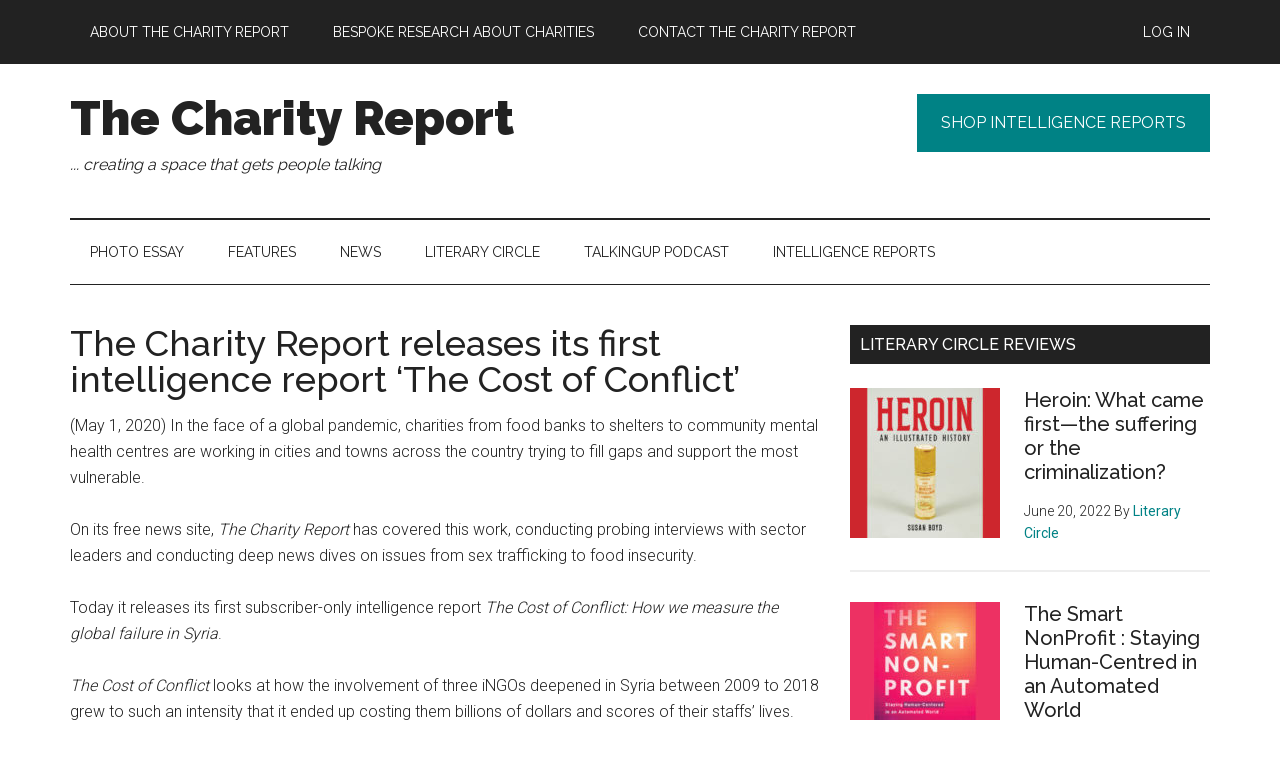

--- FILE ---
content_type: text/html; charset=UTF-8
request_url: https://www.thecharityreport.com/news/the-charity-report-releases-its-first-intelligence-report-the-cost-of-conflict/
body_size: 11662
content:
<!DOCTYPE html>
<html lang="en-CA">
<head >
<meta charset="UTF-8" />
<meta name="viewport" content="width=device-width, initial-scale=1" />
<meta name='robots' content='index, follow, max-image-preview:large, max-snippet:-1, max-video-preview:-1' />
		<style>img:is([sizes="auto" i], [sizes^="auto," i]) { contain-intrinsic-size: 3000px 1500px }</style>
		
	<!-- This site is optimized with the Yoast SEO plugin v24.5 - https://yoast.com/wordpress/plugins/seo/ -->
	<title>The Charity Report releases its first intelligence report &#039;The Cost of Conflict&#039; - The Charity Report</title>
	<meta name="description" content="In the face of a global pandemic, charities from foodbanks to shelters to community mental health centres are working in cities and towns across the country trying to fill gaps and support the most vulnerable." />
	<link rel="canonical" href="https://www.thecharityreport.com/news/the-charity-report-releases-its-first-intelligence-report-the-cost-of-conflict/" />
	<meta property="og:locale" content="en_US" />
	<meta property="og:type" content="article" />
	<meta property="og:title" content="The Charity Report releases its first intelligence report &#039;The Cost of Conflict&#039; - The Charity Report" />
	<meta property="og:description" content="In the face of a global pandemic, charities from foodbanks to shelters to community mental health centres are working in cities and towns across the country trying to fill gaps and support the most vulnerable." />
	<meta property="og:url" content="https://www.thecharityreport.com/news/the-charity-report-releases-its-first-intelligence-report-the-cost-of-conflict/" />
	<meta property="og:site_name" content="The Charity Report" />
	<meta property="article:published_time" content="2020-05-01T18:07:54+00:00" />
	<meta property="article:modified_time" content="2020-06-09T21:10:21+00:00" />
	<meta property="og:image" content="https://www.thecharityreport.com/wp-content/uploads/2020/05/Cover.jpg" />
	<meta property="og:image:width" content="802" />
	<meta property="og:image:height" content="474" />
	<meta property="og:image:type" content="image/jpeg" />
	<meta name="author" content="Gail Picco" />
	<meta name="twitter:card" content="summary_large_image" />
	<meta name="twitter:creator" content="@ReportCharity" />
	<meta name="twitter:site" content="@ReportCharity" />
	<meta name="twitter:label1" content="Written by" />
	<meta name="twitter:data1" content="Gail Picco" />
	<meta name="twitter:label2" content="Est. reading time" />
	<meta name="twitter:data2" content="2 minutes" />
	<script type="application/ld+json" class="yoast-schema-graph">{"@context":"https://schema.org","@graph":[{"@type":"Article","@id":"https://www.thecharityreport.com/news/the-charity-report-releases-its-first-intelligence-report-the-cost-of-conflict/#article","isPartOf":{"@id":"https://www.thecharityreport.com/news/the-charity-report-releases-its-first-intelligence-report-the-cost-of-conflict/"},"author":{"name":"Gail Picco","@id":"https://www.thecharityreport.com/#/schema/person/dea01c44deea2b831723892f4c750f28"},"headline":"The Charity Report releases its first intelligence report &#8216;The Cost of Conflict&#8217;","datePublished":"2020-05-01T18:07:54+00:00","dateModified":"2020-06-09T21:10:21+00:00","mainEntityOfPage":{"@id":"https://www.thecharityreport.com/news/the-charity-report-releases-its-first-intelligence-report-the-cost-of-conflict/"},"wordCount":428,"commentCount":0,"publisher":{"@id":"https://www.thecharityreport.com/#organization"},"image":{"@id":"https://www.thecharityreport.com/news/the-charity-report-releases-its-first-intelligence-report-the-cost-of-conflict/#primaryimage"},"thumbnailUrl":"https://www.thecharityreport.com/wp-content/uploads/2020/05/Cover.jpg","keywords":["Gail Picco","ICRC","International Committee of the Red Cross","Médecins Sans Frontières","MSF","The Charity Report","The Cost of Conflict","UNICEF"],"articleSection":["News"],"inLanguage":"en-CA","potentialAction":[{"@type":"CommentAction","name":"Comment","target":["https://www.thecharityreport.com/news/the-charity-report-releases-its-first-intelligence-report-the-cost-of-conflict/#respond"]}]},{"@type":"WebPage","@id":"https://www.thecharityreport.com/news/the-charity-report-releases-its-first-intelligence-report-the-cost-of-conflict/","url":"https://www.thecharityreport.com/news/the-charity-report-releases-its-first-intelligence-report-the-cost-of-conflict/","name":"The Charity Report releases its first intelligence report 'The Cost of Conflict' - The Charity Report","isPartOf":{"@id":"https://www.thecharityreport.com/#website"},"primaryImageOfPage":{"@id":"https://www.thecharityreport.com/news/the-charity-report-releases-its-first-intelligence-report-the-cost-of-conflict/#primaryimage"},"image":{"@id":"https://www.thecharityreport.com/news/the-charity-report-releases-its-first-intelligence-report-the-cost-of-conflict/#primaryimage"},"thumbnailUrl":"https://www.thecharityreport.com/wp-content/uploads/2020/05/Cover.jpg","datePublished":"2020-05-01T18:07:54+00:00","dateModified":"2020-06-09T21:10:21+00:00","description":"In the face of a global pandemic, charities from foodbanks to shelters to community mental health centres are working in cities and towns across the country trying to fill gaps and support the most vulnerable.","breadcrumb":{"@id":"https://www.thecharityreport.com/news/the-charity-report-releases-its-first-intelligence-report-the-cost-of-conflict/#breadcrumb"},"inLanguage":"en-CA","potentialAction":[{"@type":"ReadAction","target":["https://www.thecharityreport.com/news/the-charity-report-releases-its-first-intelligence-report-the-cost-of-conflict/"]}]},{"@type":"ImageObject","inLanguage":"en-CA","@id":"https://www.thecharityreport.com/news/the-charity-report-releases-its-first-intelligence-report-the-cost-of-conflict/#primaryimage","url":"https://www.thecharityreport.com/wp-content/uploads/2020/05/Cover.jpg","contentUrl":"https://www.thecharityreport.com/wp-content/uploads/2020/05/Cover.jpg","width":802,"height":474},{"@type":"BreadcrumbList","@id":"https://www.thecharityreport.com/news/the-charity-report-releases-its-first-intelligence-report-the-cost-of-conflict/#breadcrumb","itemListElement":[{"@type":"ListItem","position":1,"name":"Home","item":"https://www.thecharityreport.com/"},{"@type":"ListItem","position":2,"name":"The Charity Report releases its first intelligence report &#8216;The Cost of Conflict&#8217;"}]},{"@type":"WebSite","@id":"https://www.thecharityreport.com/#website","url":"https://www.thecharityreport.com/","name":"The Charity Report","description":"... creating a space that gets people talking","publisher":{"@id":"https://www.thecharityreport.com/#organization"},"potentialAction":[{"@type":"SearchAction","target":{"@type":"EntryPoint","urlTemplate":"https://www.thecharityreport.com/?s={search_term_string}"},"query-input":{"@type":"PropertyValueSpecification","valueRequired":true,"valueName":"search_term_string"}}],"inLanguage":"en-CA"},{"@type":"Organization","@id":"https://www.thecharityreport.com/#organization","name":"The Charity Report","url":"https://www.thecharityreport.com/","logo":{"@type":"ImageObject","inLanguage":"en-CA","@id":"https://www.thecharityreport.com/#/schema/logo/image/","url":"https://www.thecharityreport.com/wp-content/uploads/2020/03/Banner-2.jpg","contentUrl":"https://www.thecharityreport.com/wp-content/uploads/2020/03/Banner-2.jpg","width":1944,"height":404,"caption":"The Charity Report"},"image":{"@id":"https://www.thecharityreport.com/#/schema/logo/image/"},"sameAs":["https://x.com/ReportCharity","https://www.linkedin.com/company/64888295/"]},{"@type":"Person","@id":"https://www.thecharityreport.com/#/schema/person/dea01c44deea2b831723892f4c750f28","name":"Gail Picco","image":{"@type":"ImageObject","inLanguage":"en-CA","@id":"https://www.thecharityreport.com/#/schema/person/image/","url":"https://secure.gravatar.com/avatar/bbfbbd6e0d1d73f022942b807f639638?s=96&d=mm&r=g","contentUrl":"https://secure.gravatar.com/avatar/bbfbbd6e0d1d73f022942b807f639638?s=96&d=mm&r=g","caption":"Gail Picco"},"url":"https://www.thecharityreport.com/author/cspbookblog_jog0cb/"}]}</script>
	<!-- / Yoast SEO plugin. -->


<link rel='dns-prefetch' href='//static.addtoany.com' />
<link rel='dns-prefetch' href='//fonts.googleapis.com' />
<link rel="alternate" type="application/rss+xml" title="The Charity Report &raquo; Feed" href="https://www.thecharityreport.com/feed/" />
<link rel="alternate" type="application/rss+xml" title="The Charity Report &raquo; Comments Feed" href="https://www.thecharityreport.com/comments/feed/" />
<link rel="alternate" type="application/rss+xml" title="The Charity Report &raquo; The Charity Report releases its first intelligence report &#8216;The Cost of Conflict&#8217; Comments Feed" href="https://www.thecharityreport.com/news/the-charity-report-releases-its-first-intelligence-report-the-cost-of-conflict/feed/" />
<link rel='stylesheet' id='genesis-blocks-style-css-css' href='https://www.thecharityreport.com/wp-content/plugins/genesis-blocks/dist/style-blocks.build.css?ver=1764967242' media='all' />
<link rel='stylesheet' id='magazine-pro-css' href='https://www.thecharityreport.com/wp-content/themes/magazine-pro/style.css?ver=3.5.1' media='all' />
<link rel='stylesheet' id='wp-block-library-css' href='https://www.thecharityreport.com/wp-includes/css/dist/block-library/style.min.css?ver=6.5.7' media='all' />
<style id='classic-theme-styles-inline-css'>
/*! This file is auto-generated */
.wp-block-button__link{color:#fff;background-color:#32373c;border-radius:9999px;box-shadow:none;text-decoration:none;padding:calc(.667em + 2px) calc(1.333em + 2px);font-size:1.125em}.wp-block-file__button{background:#32373c;color:#fff;text-decoration:none}
</style>
<style id='global-styles-inline-css'>
body{--wp--preset--color--black: #000000;--wp--preset--color--cyan-bluish-gray: #abb8c3;--wp--preset--color--white: #ffffff;--wp--preset--color--pale-pink: #f78da7;--wp--preset--color--vivid-red: #cf2e2e;--wp--preset--color--luminous-vivid-orange: #ff6900;--wp--preset--color--luminous-vivid-amber: #fcb900;--wp--preset--color--light-green-cyan: #7bdcb5;--wp--preset--color--vivid-green-cyan: #00d084;--wp--preset--color--pale-cyan-blue: #8ed1fc;--wp--preset--color--vivid-cyan-blue: #0693e3;--wp--preset--color--vivid-purple: #9b51e0;--wp--preset--color--theme-primary: #008285;--wp--preset--color--theme-secondary: #008285;--wp--preset--gradient--vivid-cyan-blue-to-vivid-purple: linear-gradient(135deg,rgba(6,147,227,1) 0%,rgb(155,81,224) 100%);--wp--preset--gradient--light-green-cyan-to-vivid-green-cyan: linear-gradient(135deg,rgb(122,220,180) 0%,rgb(0,208,130) 100%);--wp--preset--gradient--luminous-vivid-amber-to-luminous-vivid-orange: linear-gradient(135deg,rgba(252,185,0,1) 0%,rgba(255,105,0,1) 100%);--wp--preset--gradient--luminous-vivid-orange-to-vivid-red: linear-gradient(135deg,rgba(255,105,0,1) 0%,rgb(207,46,46) 100%);--wp--preset--gradient--very-light-gray-to-cyan-bluish-gray: linear-gradient(135deg,rgb(238,238,238) 0%,rgb(169,184,195) 100%);--wp--preset--gradient--cool-to-warm-spectrum: linear-gradient(135deg,rgb(74,234,220) 0%,rgb(151,120,209) 20%,rgb(207,42,186) 40%,rgb(238,44,130) 60%,rgb(251,105,98) 80%,rgb(254,248,76) 100%);--wp--preset--gradient--blush-light-purple: linear-gradient(135deg,rgb(255,206,236) 0%,rgb(152,150,240) 100%);--wp--preset--gradient--blush-bordeaux: linear-gradient(135deg,rgb(254,205,165) 0%,rgb(254,45,45) 50%,rgb(107,0,62) 100%);--wp--preset--gradient--luminous-dusk: linear-gradient(135deg,rgb(255,203,112) 0%,rgb(199,81,192) 50%,rgb(65,88,208) 100%);--wp--preset--gradient--pale-ocean: linear-gradient(135deg,rgb(255,245,203) 0%,rgb(182,227,212) 50%,rgb(51,167,181) 100%);--wp--preset--gradient--electric-grass: linear-gradient(135deg,rgb(202,248,128) 0%,rgb(113,206,126) 100%);--wp--preset--gradient--midnight: linear-gradient(135deg,rgb(2,3,129) 0%,rgb(40,116,252) 100%);--wp--preset--font-size--small: 12px;--wp--preset--font-size--medium: 20px;--wp--preset--font-size--large: 20px;--wp--preset--font-size--x-large: 42px;--wp--preset--font-size--normal: 16px;--wp--preset--font-size--larger: 24px;--wp--preset--spacing--20: 0.44rem;--wp--preset--spacing--30: 0.67rem;--wp--preset--spacing--40: 1rem;--wp--preset--spacing--50: 1.5rem;--wp--preset--spacing--60: 2.25rem;--wp--preset--spacing--70: 3.38rem;--wp--preset--spacing--80: 5.06rem;--wp--preset--shadow--natural: 6px 6px 9px rgba(0, 0, 0, 0.2);--wp--preset--shadow--deep: 12px 12px 50px rgba(0, 0, 0, 0.4);--wp--preset--shadow--sharp: 6px 6px 0px rgba(0, 0, 0, 0.2);--wp--preset--shadow--outlined: 6px 6px 0px -3px rgba(255, 255, 255, 1), 6px 6px rgba(0, 0, 0, 1);--wp--preset--shadow--crisp: 6px 6px 0px rgba(0, 0, 0, 1);}:where(.is-layout-flex){gap: 0.5em;}:where(.is-layout-grid){gap: 0.5em;}body .is-layout-flex{display: flex;}body .is-layout-flex{flex-wrap: wrap;align-items: center;}body .is-layout-flex > *{margin: 0;}body .is-layout-grid{display: grid;}body .is-layout-grid > *{margin: 0;}:where(.wp-block-columns.is-layout-flex){gap: 2em;}:where(.wp-block-columns.is-layout-grid){gap: 2em;}:where(.wp-block-post-template.is-layout-flex){gap: 1.25em;}:where(.wp-block-post-template.is-layout-grid){gap: 1.25em;}.has-black-color{color: var(--wp--preset--color--black) !important;}.has-cyan-bluish-gray-color{color: var(--wp--preset--color--cyan-bluish-gray) !important;}.has-white-color{color: var(--wp--preset--color--white) !important;}.has-pale-pink-color{color: var(--wp--preset--color--pale-pink) !important;}.has-vivid-red-color{color: var(--wp--preset--color--vivid-red) !important;}.has-luminous-vivid-orange-color{color: var(--wp--preset--color--luminous-vivid-orange) !important;}.has-luminous-vivid-amber-color{color: var(--wp--preset--color--luminous-vivid-amber) !important;}.has-light-green-cyan-color{color: var(--wp--preset--color--light-green-cyan) !important;}.has-vivid-green-cyan-color{color: var(--wp--preset--color--vivid-green-cyan) !important;}.has-pale-cyan-blue-color{color: var(--wp--preset--color--pale-cyan-blue) !important;}.has-vivid-cyan-blue-color{color: var(--wp--preset--color--vivid-cyan-blue) !important;}.has-vivid-purple-color{color: var(--wp--preset--color--vivid-purple) !important;}.has-black-background-color{background-color: var(--wp--preset--color--black) !important;}.has-cyan-bluish-gray-background-color{background-color: var(--wp--preset--color--cyan-bluish-gray) !important;}.has-white-background-color{background-color: var(--wp--preset--color--white) !important;}.has-pale-pink-background-color{background-color: var(--wp--preset--color--pale-pink) !important;}.has-vivid-red-background-color{background-color: var(--wp--preset--color--vivid-red) !important;}.has-luminous-vivid-orange-background-color{background-color: var(--wp--preset--color--luminous-vivid-orange) !important;}.has-luminous-vivid-amber-background-color{background-color: var(--wp--preset--color--luminous-vivid-amber) !important;}.has-light-green-cyan-background-color{background-color: var(--wp--preset--color--light-green-cyan) !important;}.has-vivid-green-cyan-background-color{background-color: var(--wp--preset--color--vivid-green-cyan) !important;}.has-pale-cyan-blue-background-color{background-color: var(--wp--preset--color--pale-cyan-blue) !important;}.has-vivid-cyan-blue-background-color{background-color: var(--wp--preset--color--vivid-cyan-blue) !important;}.has-vivid-purple-background-color{background-color: var(--wp--preset--color--vivid-purple) !important;}.has-black-border-color{border-color: var(--wp--preset--color--black) !important;}.has-cyan-bluish-gray-border-color{border-color: var(--wp--preset--color--cyan-bluish-gray) !important;}.has-white-border-color{border-color: var(--wp--preset--color--white) !important;}.has-pale-pink-border-color{border-color: var(--wp--preset--color--pale-pink) !important;}.has-vivid-red-border-color{border-color: var(--wp--preset--color--vivid-red) !important;}.has-luminous-vivid-orange-border-color{border-color: var(--wp--preset--color--luminous-vivid-orange) !important;}.has-luminous-vivid-amber-border-color{border-color: var(--wp--preset--color--luminous-vivid-amber) !important;}.has-light-green-cyan-border-color{border-color: var(--wp--preset--color--light-green-cyan) !important;}.has-vivid-green-cyan-border-color{border-color: var(--wp--preset--color--vivid-green-cyan) !important;}.has-pale-cyan-blue-border-color{border-color: var(--wp--preset--color--pale-cyan-blue) !important;}.has-vivid-cyan-blue-border-color{border-color: var(--wp--preset--color--vivid-cyan-blue) !important;}.has-vivid-purple-border-color{border-color: var(--wp--preset--color--vivid-purple) !important;}.has-vivid-cyan-blue-to-vivid-purple-gradient-background{background: var(--wp--preset--gradient--vivid-cyan-blue-to-vivid-purple) !important;}.has-light-green-cyan-to-vivid-green-cyan-gradient-background{background: var(--wp--preset--gradient--light-green-cyan-to-vivid-green-cyan) !important;}.has-luminous-vivid-amber-to-luminous-vivid-orange-gradient-background{background: var(--wp--preset--gradient--luminous-vivid-amber-to-luminous-vivid-orange) !important;}.has-luminous-vivid-orange-to-vivid-red-gradient-background{background: var(--wp--preset--gradient--luminous-vivid-orange-to-vivid-red) !important;}.has-very-light-gray-to-cyan-bluish-gray-gradient-background{background: var(--wp--preset--gradient--very-light-gray-to-cyan-bluish-gray) !important;}.has-cool-to-warm-spectrum-gradient-background{background: var(--wp--preset--gradient--cool-to-warm-spectrum) !important;}.has-blush-light-purple-gradient-background{background: var(--wp--preset--gradient--blush-light-purple) !important;}.has-blush-bordeaux-gradient-background{background: var(--wp--preset--gradient--blush-bordeaux) !important;}.has-luminous-dusk-gradient-background{background: var(--wp--preset--gradient--luminous-dusk) !important;}.has-pale-ocean-gradient-background{background: var(--wp--preset--gradient--pale-ocean) !important;}.has-electric-grass-gradient-background{background: var(--wp--preset--gradient--electric-grass) !important;}.has-midnight-gradient-background{background: var(--wp--preset--gradient--midnight) !important;}.has-small-font-size{font-size: var(--wp--preset--font-size--small) !important;}.has-medium-font-size{font-size: var(--wp--preset--font-size--medium) !important;}.has-large-font-size{font-size: var(--wp--preset--font-size--large) !important;}.has-x-large-font-size{font-size: var(--wp--preset--font-size--x-large) !important;}
.wp-block-navigation a:where(:not(.wp-element-button)){color: inherit;}
:where(.wp-block-post-template.is-layout-flex){gap: 1.25em;}:where(.wp-block-post-template.is-layout-grid){gap: 1.25em;}
:where(.wp-block-columns.is-layout-flex){gap: 2em;}:where(.wp-block-columns.is-layout-grid){gap: 2em;}
.wp-block-pullquote{font-size: 1.5em;line-height: 1.6;}
</style>
<link rel='stylesheet' id='widgetopts-styles-css' href='https://www.thecharityreport.com/wp-content/plugins/widget-options/assets/css/widget-options.css?ver=4.1.3' media='all' />
<link rel='stylesheet' id='hide-admin-bar-based-on-user-roles-css' href='https://www.thecharityreport.com/wp-content/plugins/hide-admin-bar-based-on-user-roles/public/css/hide-admin-bar-based-on-user-roles-public.css?ver=7.0.2' media='all' />
<link rel='stylesheet' id='dashicons-css' href='https://www.thecharityreport.com/wp-includes/css/dashicons.min.css?ver=6.5.7' media='all' />
<link rel='stylesheet' id='magazine-pro-fonts-css' href='https://fonts.googleapis.com/css?family=Roboto%3A300%2C400%7CRaleway%3A400%2C500%2C900&#038;ver=3.5.1' media='all' />
<link rel='stylesheet' id='magazine-pro-gutenberg-css' href='https://www.thecharityreport.com/wp-content/themes/magazine-pro/lib/gutenberg/front-end.css?ver=3.5.1' media='all' />
<style id='magazine-pro-gutenberg-inline-css'>
.ab-block-post-grid .ab-block-post-grid-more-link:hover,
.ab-block-post-grid header .ab-block-post-grid-title a:hover {
	color: #008285;
}

.button-more-link.ab-block-post-grid .ab-block-post-grid-more-link:hover,
.ab-block-post-grid .is-grid .ab-block-post-grid-image a .ab-block-post-grid-date,
.site-container .wp-block-button .wp-block-button__link {
	background-color: #008285;
	color: #ffffff;
}

.button-more-link.ab-block-post-grid .ab-block-post-grid-more-link:hover,
.wp-block-button .wp-block-button__link:not(.has-background),
.wp-block-button .wp-block-button__link:not(.has-background):focus,
.wp-block-button .wp-block-button__link:not(.has-background):hover {
	color: #ffffff;
}

.site-container .wp-block-button.is-style-outline .wp-block-button__link {
	color: #008285;
}

.site-container .wp-block-button.is-style-outline .wp-block-button__link:focus,
.site-container .wp-block-button.is-style-outline .wp-block-button__link:hover {
	color: #23a5a8;
}

.site-container .wp-block-pullquote.is-style-solid-color {
	background-color: #008285;
}		.site-container .has-small-font-size {
			font-size: 12px;
		}		.site-container .has-normal-font-size {
			font-size: 16px;
		}		.site-container .has-large-font-size {
			font-size: 20px;
		}		.site-container .has-larger-font-size {
			font-size: 24px;
		}		.site-container .has-theme-primary-color,
		.site-container .wp-block-button .wp-block-button__link.has-theme-primary-color,
		.site-container .wp-block-button.is-style-outline .wp-block-button__link.has-theme-primary-color {
			color: #008285;
		}
		.site-container .has-theme-primary-background-color,
		.site-container .wp-block-button .wp-block-button__link.has-theme-primary-background-color,
		.site-container .wp-block-pullquote.is-style-solid-color.has-theme-primary-background-color {
			background-color: #008285;
		}		.site-container .has-theme-secondary-color,
		.site-container .wp-block-button .wp-block-button__link.has-theme-secondary-color,
		.site-container .wp-block-button.is-style-outline .wp-block-button__link.has-theme-secondary-color {
			color: #008285;
		}
		.site-container .has-theme-secondary-background-color,
		.site-container .wp-block-button .wp-block-button__link.has-theme-secondary-background-color,
		.site-container .wp-block-pullquote.is-style-solid-color.has-theme-secondary-background-color {
			background-color: #008285;
		}
</style>
<link rel='stylesheet' id='simple-social-icons-font-css' href='https://www.thecharityreport.com/wp-content/plugins/simple-social-icons/css/style.css?ver=4.0.0' media='all' />
<link rel='stylesheet' id='slb_core-css' href='https://www.thecharityreport.com/wp-content/plugins/simple-lightbox/client/css/app.css?ver=2.9.4' media='all' />
<link rel='stylesheet' id='addtoany-css' href='https://www.thecharityreport.com/wp-content/plugins/add-to-any/addtoany.min.css?ver=1.16' media='all' />
<script id="addtoany-core-js-before">
window.a2a_config=window.a2a_config||{};a2a_config.callbacks=[];a2a_config.overlays=[];a2a_config.templates={};a2a_localize = {
	Share: "Share",
	Save: "Save",
	Subscribe: "Subscribe",
	Email: "Email",
	Bookmark: "Bookmark",
	ShowAll: "Show All",
	ShowLess: "Show less",
	FindServices: "Find service(s)",
	FindAnyServiceToAddTo: "Instantly find any service to add to",
	PoweredBy: "Powered by",
	ShareViaEmail: "Share via email",
	SubscribeViaEmail: "Subscribe via email",
	BookmarkInYourBrowser: "Bookmark in your browser",
	BookmarkInstructions: "Press Ctrl+D or \u2318+D to bookmark this page",
	AddToYourFavorites: "Add to your favourites",
	SendFromWebOrProgram: "Send from any email address or email program",
	EmailProgram: "Email program",
	More: "More&#8230;",
	ThanksForSharing: "Thanks for sharing!",
	ThanksForFollowing: "Thanks for following!"
};
</script>
<script defer src="https://static.addtoany.com/menu/page.js" id="addtoany-core-js"></script>
<script src="https://www.thecharityreport.com/wp-includes/js/jquery/jquery.min.js?ver=3.7.1" id="jquery-core-js"></script>
<script src="https://www.thecharityreport.com/wp-includes/js/jquery/jquery-migrate.min.js?ver=3.4.1" id="jquery-migrate-js"></script>
<script defer src="https://www.thecharityreport.com/wp-content/plugins/add-to-any/addtoany.min.js?ver=1.1" id="addtoany-jquery-js"></script>
<script src="https://www.thecharityreport.com/wp-content/plugins/hide-admin-bar-based-on-user-roles/public/js/hide-admin-bar-based-on-user-roles-public.js?ver=7.0.2" id="hide-admin-bar-based-on-user-roles-js"></script>
<link rel="https://api.w.org/" href="https://www.thecharityreport.com/wp-json/" /><link rel="alternate" type="application/json" href="https://www.thecharityreport.com/wp-json/wp/v2/posts/2704" /><link rel="alternate" type="application/json+oembed" href="https://www.thecharityreport.com/wp-json/oembed/1.0/embed?url=https%3A%2F%2Fwww.thecharityreport.com%2Fnews%2Fthe-charity-report-releases-its-first-intelligence-report-the-cost-of-conflict%2F" />
<link rel="alternate" type="text/xml+oembed" href="https://www.thecharityreport.com/wp-json/oembed/1.0/embed?url=https%3A%2F%2Fwww.thecharityreport.com%2Fnews%2Fthe-charity-report-releases-its-first-intelligence-report-the-cost-of-conflict%2F&#038;format=xml" />
<script async src="https://www.googletagmanager.com/gtag/js?id=UA-161162505-1" type="text/javascript"></script><script type="text/javascript">window.dataLayer = window.dataLayer || [];function gtag(){dataLayer.push(arguments);}gtag('js', new Date());gtag('config', 'UA-161162505-1');
<!-- Global site tag (gtag.js) - Google Analytics -->


  window.dataLayer = window.dataLayer || [];
  function gtag(){dataLayer.push(arguments);}
  gtag('js', new Date());

  gtag('config', 'UA-161162505-1');


</script><link rel="icon" href="https://www.thecharityreport.com/wp-content/themes/magazine-pro/images/favicon.ico" />
		<style id="wp-custom-css">
			.admin-bar .nav-primary {
	top: 0;	
}

.nav-primary {
	position: relative;
}

.primary-nav .site-header {
	padding-top: 0;
}

.title-area {
	padding-top: 0;
}

.site-description, .wp-custom-logo .site-title {
	clip: auto;
	height: auto;
	font-family: Raleway, sans-serif;
	font-style: italic;
	margin-bottom: 10px;
	margin-top: 10px;
	position: relative !important;
	width: 100%;
	
}

@media only screen and (max-width: 1180px) {

	.title-area {
		max-width: 570px !important;
	}

.site-header .widget-area, .wp-custom-logo .header-widget-area {
				max-width: none !important;
		}
}

@media only screen and (max-width: 1023px) {

	.title-area {
		max-width: none !important;
		padding-bottom: 0;
		text-align: center;
		width: 100%;
	}
	
	.site-header .widget-area, .wp-custom-logo .header-widget-area {
			font-size: 14px;
			max-width: none !important;
			text-align: center;
			width: 100%;
	}
	.site-header .widget-area .button, .wp-custom-logo .header-widget-area .button {
		padding: 8px 12px;
	}
	
	.genesis-nav-menu > .right {
		display: inline-block;
		float: none;
	}
}
	
.site-header .button {
	background-color: #008285;
}

.site-header .button:hover,
.site-header .button:focus {
	background-color: #222;
}

.cta-widget {
	background-color: #eee;
}

.cta-widget .textwidget {
	line-height: 1.4;
	padding-bottom: 20px;
	padding-left: 20px;
	padding-right: 20px;
}

.cta-widget .textwidget a {
	background-color: #008285;
	display: inline-block;
	color: #fff;
	font-family: Raleway, sans-serif;
	padding: 18px 24px;	
	text-transform: uppercase;
}

.cta-widget .textwidget a:hover,
.cta-widget .textwidget a:focus {
	background-color: #222;
}

.d-none {
	display: none !important;
}		</style>
		</head>
<body class="post-template-default single single-post postid-2704 single-format-standard wp-embed-responsive content-sidebar genesis-breadcrumbs-hidden genesis-singular-image-hidden genesis-footer-widgets-visible primary-nav"><div class="site-container"><ul class="genesis-skip-link"><li><a href="#genesis-content" class="screen-reader-shortcut"> Skip to main content</a></li><li><a href="#genesis-nav-secondary" class="screen-reader-shortcut"> Skip to secondary menu</a></li><li><a href="#genesis-sidebar-primary" class="screen-reader-shortcut"> Skip to primary sidebar</a></li><li><a href="#genesis-footer-widgets" class="screen-reader-shortcut"> Skip to footer</a></li></ul><nav class="nav-primary" aria-label="Main" id="genesis-nav-primary"><div class="wrap"><ul id="menu-page-menu" class="menu genesis-nav-menu menu-primary js-superfish"><li id="menu-item-38" class="menu-item menu-item-type-post_type menu-item-object-page menu-item-has-children menu-item-38"><a href="https://www.thecharityreport.com/the-charity-report/"><span >About The Charity Report</span></a>
<ul class="sub-menu">
	<li id="menu-item-1436" class="menu-item menu-item-type-post_type menu-item-object-page menu-item-1436"><a href="https://www.thecharityreport.com/the-charity-report/charity-report-editorial/"><span >Editorial</span></a></li>
	<li id="menu-item-1435" class="menu-item menu-item-type-post_type menu-item-object-page menu-item-1435"><a href="https://www.thecharityreport.com/the-charity-report/the-charity-report-2/"><span >The Charity Report: Frequently Asked Questions</span></a></li>
</ul>
</li>
<li id="menu-item-1434" class="menu-item menu-item-type-post_type menu-item-object-page menu-item-1434"><a href="https://www.thecharityreport.com/research-about-charities/"><span >Bespoke Research About Charities</span></a></li>
<li id="menu-item-1433" class="menu-item menu-item-type-post_type menu-item-object-page menu-item-1433"><a href="https://www.thecharityreport.com/contact-the-charity-report/"><span >Contact The Charity Report</span></a></li>
<li id="menu-item-94" class="right menu-item menu-item-type-custom menu-item-object-custom menu-item-94"><a href="https://www.thecharityreport.com/wp-login.php"><span >Log In</span></a></li>
</ul></div></nav><header class="site-header"><div class="wrap"><div class="title-area"><p class="site-title"><a href="https://www.thecharityreport.com/">The Charity Report</a></p><p class="site-description">... creating a space that gets people talking</p></div><div class="widget-area header-widget-area"><section id="custom_html-1" class="widget_text widget widget_custom_html"><div class="widget_text widget-wrap"><div class="textwidget custom-html-widget"><a href="/shop/" class="button">Shop Intelligence Reports</a></div></div></section>
</div></div></header><nav class="nav-secondary" aria-label="Secondary" id="genesis-nav-secondary"><div class="wrap"><ul id="menu-category-menu" class="menu genesis-nav-menu menu-secondary js-superfish"><li id="menu-item-63" class="menu-item menu-item-type-taxonomy menu-item-object-category menu-item-63"><a href="https://www.thecharityreport.com/category/photo-essay/"><span >Photo Essay</span></a></li>
<li id="menu-item-1490" class="menu-item menu-item-type-taxonomy menu-item-object-category menu-item-1490"><a href="https://www.thecharityreport.com/category/features/"><span >Features</span></a></li>
<li id="menu-item-1489" class="menu-item menu-item-type-taxonomy menu-item-object-category current-post-ancestor current-menu-parent current-post-parent menu-item-1489"><a href="https://www.thecharityreport.com/category/news/"><span >News</span></a></li>
<li id="menu-item-62" class="menu-item menu-item-type-taxonomy menu-item-object-category menu-item-has-children menu-item-62"><a href="https://www.thecharityreport.com/category/literary-circle/"><span >Literary Circle</span></a>
<ul class="sub-menu">
	<li id="menu-item-1437" class="menu-item menu-item-type-post_type menu-item-object-page menu-item-1437"><a href="https://www.thecharityreport.com/literary-hub/literary-circle/"><span >Literary Circle Review Panel</span></a></li>
</ul>
</li>
<li id="menu-item-6285" class="menu-item menu-item-type-taxonomy menu-item-object-category menu-item-6285"><a href="https://www.thecharityreport.com/category/talking-up/"><span >TalkingUP Podcast</span></a></li>
<li id="menu-item-8197" class="menu-item menu-item-type-post_type menu-item-object-page menu-item-8197"><a href="https://www.thecharityreport.com/intelligence-reports/"><span >Intelligence Reports</span></a></li>
</ul></div></nav><div class="site-inner"><div class="content-sidebar-wrap"><main class="content" id="genesis-content"><article class="post-2704 post type-post status-publish format-standard has-post-thumbnail category-news tag-gail-picco tag-icrc tag-international-committee-of-the-red-cross tag-medecins-sans-frontieres tag-msf tag-the-charity-report tag-the-cost-of-conflict tag-unicef entry" aria-label="The Charity Report releases its first intelligence report &#8216;The Cost of Conflict&#8217;"><header class="entry-header"><h1 class="entry-title">The Charity Report releases its first intelligence report &#8216;The Cost of Conflict&#8217;</h1>
</header><div class="entry-content">
<p>(May 1, 2020) In the face of a global pandemic, charities from food banks to shelters to community mental health centres are working in cities and towns across the country trying to fill gaps and support the most vulnerable.  </p>



<p>On its free news site,&nbsp;<em>The Charity Report</em>&nbsp;has covered this work, conducting probing interviews with sector leaders and conducting deep news dives on issues from sex trafficking to food insecurity.&nbsp;</p>



<p>Today it releases its first subscriber-only intelligence report&nbsp;<em>The Cost of Conflict: How we measure the global failure in Syria</em>.&nbsp;</p>



<p><em>The Cost of Conflict</em>&nbsp;looks at how the involvement of three iNGOs deepened in Syria between 2009 to 2018 grew to such an intensity that it ended up costing them billions of dollars and scores of their staffs’ lives.&nbsp;</p>



<p>“In 2009, prior to the Arab Spring,&nbsp;Médecins&nbsp;Sans Frontières (MSF) had two staff people in Syria. The International Committee of the Red Cross (ICRC) had 13 staff there,” said Gail Picco, editor in chief of The Charity Report.&nbsp;&nbsp;“By 2018, MSF had 1,081 staff, ICRC had 619 and UNICEF had many hundreds more staff in Syria. And the country was in ruins.”&nbsp;</p>



<p>The report&nbsp;is a story of war from the perspective of the people who are called upon to mitigate its humanitarian disaster. It is both a tale of leadership and perseverance, but also a story of the impossible ‘clean-up’ duties often delegated to charities.</p>



<p>While the Syrian civil war still rages, and using information published in their own annual reports, the intelligence report uses data from three humanitarian organizations to describe their involvement and perspective. Context is provided by contemporaneous news coverage and reference material listed in the end notes.</p>



<p>None of these organizations knew at the outset they would be involved in this conflict zone for almost a decade. The report reviews the trajectory of their involvement, the existing plateau, what it’s cost them so far and consider how the size of the ongoing catastrophic events in Syria influences their ability to achieve progress elsewhere.</p>



<p>“Perhaps knowledge of that evolution, their unique perspective and, the public and private cost can help us all make better decisions going forward, whether you are in a war zone or not,” says Picco. “There is no other news source offering this kind of intelligence about the charity sector anywhere in the world for any price.”&nbsp;</p>



<p>To become a subscriber of The Charity Report,&nbsp;<a href="https://www.thecharityreport.com/subscribe/">visit the site here</a>.&nbsp;</p>
<div class="addtoany_share_save_container addtoany_content addtoany_content_bottom"><div class="a2a_kit a2a_kit_size_32 addtoany_list" data-a2a-url="https://www.thecharityreport.com/news/the-charity-report-releases-its-first-intelligence-report-the-cost-of-conflict/" data-a2a-title="The Charity Report releases its first intelligence report ‘The Cost of Conflict’"><a class="a2a_button_facebook" href="https://www.addtoany.com/add_to/facebook?linkurl=https%3A%2F%2Fwww.thecharityreport.com%2Fnews%2Fthe-charity-report-releases-its-first-intelligence-report-the-cost-of-conflict%2F&amp;linkname=The%20Charity%20Report%20releases%20its%20first%20intelligence%20report%20%E2%80%98The%20Cost%20of%20Conflict%E2%80%99" title="Facebook" rel="nofollow noopener" target="_blank"></a><a class="a2a_button_twitter" href="https://www.addtoany.com/add_to/twitter?linkurl=https%3A%2F%2Fwww.thecharityreport.com%2Fnews%2Fthe-charity-report-releases-its-first-intelligence-report-the-cost-of-conflict%2F&amp;linkname=The%20Charity%20Report%20releases%20its%20first%20intelligence%20report%20%E2%80%98The%20Cost%20of%20Conflict%E2%80%99" title="Twitter" rel="nofollow noopener" target="_blank"></a><a class="a2a_button_email" href="https://www.addtoany.com/add_to/email?linkurl=https%3A%2F%2Fwww.thecharityreport.com%2Fnews%2Fthe-charity-report-releases-its-first-intelligence-report-the-cost-of-conflict%2F&amp;linkname=The%20Charity%20Report%20releases%20its%20first%20intelligence%20report%20%E2%80%98The%20Cost%20of%20Conflict%E2%80%99" title="Email" rel="nofollow noopener" target="_blank"></a><a class="a2a_dd addtoany_share_save addtoany_share" href="https://www.addtoany.com/share"></a></div></div></div><footer class="entry-footer"><p class="entry-meta"><span class="entry-categories">Filed Under: <a href="https://www.thecharityreport.com/category/news/" rel="category tag">News</a></span> <span class="entry-tags">Tagged With: <a href="https://www.thecharityreport.com/tag/gail-picco/" rel="tag">Gail Picco</a>, <a href="https://www.thecharityreport.com/tag/icrc/" rel="tag">ICRC</a>, <a href="https://www.thecharityreport.com/tag/international-committee-of-the-red-cross/" rel="tag">International Committee of the Red Cross</a>, <a href="https://www.thecharityreport.com/tag/medecins-sans-frontieres/" rel="tag">Médecins Sans Frontières</a>, <a href="https://www.thecharityreport.com/tag/msf/" rel="tag">MSF</a>, <a href="https://www.thecharityreport.com/tag/the-charity-report/" rel="tag">The Charity Report</a>, <a href="https://www.thecharityreport.com/tag/the-cost-of-conflict/" rel="tag">The Cost of Conflict</a>, <a href="https://www.thecharityreport.com/tag/unicef/" rel="tag">UNICEF</a></span></p></footer></article><h2 class="screen-reader-text">Reader Interactions</h2>	<div id="respond" class="comment-respond">
		<h3 id="reply-title" class="comment-reply-title">Leave a Reply</h3><p class="must-log-in">You must be <a href="https://www.thecharityreport.com/wp-login.php?redirect_to=https%3A%2F%2Fwww.thecharityreport.com%2Fnews%2Fthe-charity-report-releases-its-first-intelligence-report-the-cost-of-conflict%2F">logged in</a> to post a comment.</p>	</div><!-- #respond -->
	</main><aside class="sidebar sidebar-primary widget-area" role="complementary" aria-label="Primary Sidebar" id="genesis-sidebar-primary"><h2 class="genesis-sidebar-title screen-reader-text">Primary Sidebar</h2><section id="featured-post-1" class="widget featured-content featuredpost"><div class="widget-wrap"><h3 class="widgettitle widget-title">Literary Circle Reviews</h3>
<article class="post-8012 post type-post status-publish format-standard has-post-thumbnail category-literary-circle entry" aria-label="￼Heroin: What came first—the suffering or the criminalization?"><a href="https://www.thecharityreport.com/literary-circle/%ef%bf%bcheroin-what-came-first-the-suffering-or-the-criminalization/" class="alignleft" aria-hidden="true" tabindex="-1"><img width="150" height="150" src="https://www.thecharityreport.com/wp-content/uploads/2022/06/Heroin-Cover-Feature-150x150.jpg" class="entry-image attachment-post wp-image-8014" alt="" decoding="async" loading="lazy" srcset="https://www.thecharityreport.com/wp-content/uploads/2022/06/Heroin-Cover-Feature-150x150.jpg 150w, https://www.thecharityreport.com/wp-content/uploads/2022/06/Heroin-Cover-Feature-100x100.jpg 100w, https://www.thecharityreport.com/wp-content/uploads/2022/06/Heroin-Cover-Feature-75x75.jpg 75w, https://www.thecharityreport.com/wp-content/uploads/2022/06/Heroin-Cover-Feature-600x600.jpg 600w" sizes="(max-width: 150px) 100vw, 150px" /></a><header class="entry-header"><h4 class="entry-title"><a href="https://www.thecharityreport.com/literary-circle/%ef%bf%bcheroin-what-came-first-the-suffering-or-the-criminalization/">￼Heroin: What came first—the suffering or the criminalization?</a></h4><p class="entry-meta"><time class="entry-time">June 20, 2022</time> By <span class="entry-author"><a href="https://www.thecharityreport.com/author/literary-hub/" class="entry-author-link" rel="author"><span class="entry-author-name">Literary Circle</span></a></span></p></header></article><article class="post-8016 post type-post status-publish format-standard has-post-thumbnail category-literary-circle entry" aria-label="￼The Smart NonProfit : Staying Human-Centred in an Automated World "><a href="https://www.thecharityreport.com/literary-circle/%ef%bf%bcthe-smart-nonprofit-staying-human-centred-in-an-automated-world/" class="alignleft" aria-hidden="true" tabindex="-1"><img width="150" height="150" src="https://www.thecharityreport.com/wp-content/uploads/2022/06/The-Smart-Nonprofit-Feature-150x150.jpg" class="entry-image attachment-post wp-image-8018" alt="" decoding="async" loading="lazy" srcset="https://www.thecharityreport.com/wp-content/uploads/2022/06/The-Smart-Nonprofit-Feature-150x150.jpg 150w, https://www.thecharityreport.com/wp-content/uploads/2022/06/The-Smart-Nonprofit-Feature-100x100.jpg 100w, https://www.thecharityreport.com/wp-content/uploads/2022/06/The-Smart-Nonprofit-Feature-75x75.jpg 75w, https://www.thecharityreport.com/wp-content/uploads/2022/06/The-Smart-Nonprofit-Feature-600x600.jpg 600w" sizes="(max-width: 150px) 100vw, 150px" /></a><header class="entry-header"><h4 class="entry-title"><a href="https://www.thecharityreport.com/literary-circle/%ef%bf%bcthe-smart-nonprofit-staying-human-centred-in-an-automated-world/">￼The Smart NonProfit : Staying Human-Centred in an Automated World </a></h4><p class="entry-meta"><time class="entry-time">June 20, 2022</time> By <span class="entry-author"><a href="https://www.thecharityreport.com/author/literary-hub/" class="entry-author-link" rel="author"><span class="entry-author-name">Literary Circle</span></a></span></p></header></article><article class="post-7909 post type-post status-publish format-standard has-post-thumbnail category-literary-circle tag-next-civil-war tag-stephen-marche tag-the-charity-report entry" aria-label="￼Is America’s next civil war already in progress?"><a href="https://www.thecharityreport.com/literary-circle/%ef%bf%bcis-americas-next-civil-war-already-in-progress/" class="alignleft" aria-hidden="true" tabindex="-1"><img width="150" height="150" src="https://www.thecharityreport.com/wp-content/uploads/2022/03/The-Next-Civil-War-Feature-150x150.jpg" class="entry-image attachment-post wp-image-7912" alt="" decoding="async" loading="lazy" srcset="https://www.thecharityreport.com/wp-content/uploads/2022/03/The-Next-Civil-War-Feature-150x150.jpg 150w, https://www.thecharityreport.com/wp-content/uploads/2022/03/The-Next-Civil-War-Feature-100x100.jpg 100w, https://www.thecharityreport.com/wp-content/uploads/2022/03/The-Next-Civil-War-Feature-75x75.jpg 75w, https://www.thecharityreport.com/wp-content/uploads/2022/03/The-Next-Civil-War-Feature-600x600.jpg 600w" sizes="(max-width: 150px) 100vw, 150px" /></a><header class="entry-header"><h4 class="entry-title"><a href="https://www.thecharityreport.com/literary-circle/%ef%bf%bcis-americas-next-civil-war-already-in-progress/">￼Is America’s next civil war already in progress?</a></h4><p class="entry-meta"><time class="entry-time">March 14, 2022</time> By <span class="entry-author"><a href="https://www.thecharityreport.com/author/literary-hub/" class="entry-author-link" rel="author"><span class="entry-author-name">Literary Circle</span></a></span></p></header></article><article class="post-7788 post type-post status-publish format-standard has-post-thumbnail category-literary-circle entry" aria-label="Nora Loreto and her book Spin Doctors are here to tell us how we got here"><a href="https://www.thecharityreport.com/literary-circle/nora-loreto-and-her-book-spin-doctors-is-here-to-tell-us-how-we-got-here/" class="alignleft" aria-hidden="true" tabindex="-1"><img width="150" height="150" src="https://www.thecharityreport.com/wp-content/uploads/2022/01/Spin-Doctors-Feature-1-150x150.png" class="entry-image attachment-post wp-image-7795" alt="" decoding="async" loading="lazy" srcset="https://www.thecharityreport.com/wp-content/uploads/2022/01/Spin-Doctors-Feature-1-150x150.png 150w, https://www.thecharityreport.com/wp-content/uploads/2022/01/Spin-Doctors-Feature-1-100x100.png 100w, https://www.thecharityreport.com/wp-content/uploads/2022/01/Spin-Doctors-Feature-1-75x75.png 75w, https://www.thecharityreport.com/wp-content/uploads/2022/01/Spin-Doctors-Feature-1-600x600.png 600w" sizes="(max-width: 150px) 100vw, 150px" /></a><header class="entry-header"><h4 class="entry-title"><a href="https://www.thecharityreport.com/literary-circle/nora-loreto-and-her-book-spin-doctors-is-here-to-tell-us-how-we-got-here/">Nora Loreto and her book Spin Doctors are here to tell us how we got here</a></h4><p class="entry-meta"><time class="entry-time">January 24, 2022</time> By <span class="entry-author"><a href="https://www.thecharityreport.com/author/literary-hub/" class="entry-author-link" rel="author"><span class="entry-author-name">Literary Circle</span></a></span></p></header></article><article class="post-7708 post type-post status-publish format-standard has-post-thumbnail category-literary-circle entry" aria-label="Cid Brunet, A Stripper’s Memoir:  One woman’s tour through humankind"><a href="https://www.thecharityreport.com/literary-circle/cid-brunet-a-strippers-memoir-one-womans-tour-through-humankind/" class="alignleft" aria-hidden="true" tabindex="-1"><img width="150" height="150" src="https://www.thecharityreport.com/wp-content/uploads/2021/12/Brunet-Feature-1-150x150.jpg" class="entry-image attachment-post wp-image-7713" alt="" decoding="async" loading="lazy" srcset="https://www.thecharityreport.com/wp-content/uploads/2021/12/Brunet-Feature-1-150x150.jpg 150w, https://www.thecharityreport.com/wp-content/uploads/2021/12/Brunet-Feature-1-100x100.jpg 100w, https://www.thecharityreport.com/wp-content/uploads/2021/12/Brunet-Feature-1-75x75.jpg 75w, https://www.thecharityreport.com/wp-content/uploads/2021/12/Brunet-Feature-1-600x600.jpg 600w" sizes="(max-width: 150px) 100vw, 150px" /></a><header class="entry-header"><h4 class="entry-title"><a href="https://www.thecharityreport.com/literary-circle/cid-brunet-a-strippers-memoir-one-womans-tour-through-humankind/">Cid Brunet, A Stripper’s Memoir:  One woman’s tour through humankind</a></h4><p class="entry-meta"><time class="entry-time">December 20, 2021</time> By <span class="entry-author"><a href="https://www.thecharityreport.com/author/literary-hub/" class="entry-author-link" rel="author"><span class="entry-author-name">Literary Circle</span></a></span></p></header></article><article class="post-7586 post type-post status-publish format-standard has-post-thumbnail category-literary-circle tag-david-brosha tag-gail-picco tag-rocky-mountain-books tag-the-charity-report tag-wayne-simpson entry" aria-label="Wayne Simpson: Photos of the human soul"><a href="https://www.thecharityreport.com/literary-circle/wayne-simpson-photographer-of-the-human-soul/" class="alignleft" aria-hidden="true" tabindex="-1"><img width="150" height="150" src="https://www.thecharityreport.com/wp-content/uploads/2021/12/Resilient-Feature-1-1-150x150.jpg" class="entry-image attachment-post wp-image-7590" alt="" decoding="async" loading="lazy" srcset="https://www.thecharityreport.com/wp-content/uploads/2021/12/Resilient-Feature-1-1-150x150.jpg 150w, https://www.thecharityreport.com/wp-content/uploads/2021/12/Resilient-Feature-1-1-100x100.jpg 100w, https://www.thecharityreport.com/wp-content/uploads/2021/12/Resilient-Feature-1-1-75x75.jpg 75w, https://www.thecharityreport.com/wp-content/uploads/2021/12/Resilient-Feature-1-1-600x600.jpg 600w" sizes="(max-width: 150px) 100vw, 150px" /></a><header class="entry-header"><h4 class="entry-title"><a href="https://www.thecharityreport.com/literary-circle/wayne-simpson-photographer-of-the-human-soul/">Wayne Simpson: Photos of the human soul</a></h4><p class="entry-meta"><time class="entry-time">December 16, 2021</time> By <span class="entry-author"><a href="https://www.thecharityreport.com/author/literary-hub/" class="entry-author-link" rel="author"><span class="entry-author-name">Literary Circle</span></a></span></p></header></article></div></section>
<section id="simple-social-icons-1" class="widget simple-social-icons"><div class="widget-wrap"><ul class="aligncenter"><li class="ssi-instagram"><a href="https://www.instagram.com/charityreport/" ><svg role="img" class="social-instagram" aria-labelledby="social-instagram-1"><title id="social-instagram-1">Instagram</title><use xlink:href="https://www.thecharityreport.com/wp-content/plugins/simple-social-icons/symbol-defs.svg#social-instagram"></use></svg></a></li><li class="ssi-linkedin"><a href="https://www.linkedin.com/company/the-charity-report/" ><svg role="img" class="social-linkedin" aria-labelledby="social-linkedin-1"><title id="social-linkedin-1">LinkedIn</title><use xlink:href="https://www.thecharityreport.com/wp-content/plugins/simple-social-icons/symbol-defs.svg#social-linkedin"></use></svg></a></li><li class="ssi-twitter"><a href="https://twitter.com/ReportCharity" ><svg role="img" class="social-twitter" aria-labelledby="social-twitter-1"><title id="social-twitter-1">Twitter</title><use xlink:href="https://www.thecharityreport.com/wp-content/plugins/simple-social-icons/symbol-defs.svg#social-twitter"></use></svg></a></li></ul></div></section>
</aside></div></div><div class="footer-widgets" id="genesis-footer-widgets"><h2 class="genesis-sidebar-title screen-reader-text">Footer</h2><div class="wrap"><div class="widget-area footer-widgets-1 footer-widget-area"><section id="text-4" class="widget widget_text"><div class="widget-wrap"><h3 class="widgettitle widget-title">About</h3>
			<div class="textwidget"><p><em>Our beat is justice and equity in the charity sector. We follow news of the day, highlight people doing amazing work and conduct new research that sheds light on the forces driving the sector. The Charity Report TalkingUP podcast, hosted by editor in chief Gail Picco, interviews authors and journalists wbo have lots to say about the issues facing our time.  This is a place where independent thinking is valued, questions about the charity sector are asked and our independence is fiercely guarded. The guardians of that space are our Subscribers and Patrons who provide the financial support to pay writers, editors, researchers, producers, and content providers. We adore them.</em></p>
<p><a href="https://www.thecharityreport.com/the-charity-report/the-charity-report-2/" target="_blank" rel="noopener">Learn more.</a></p>
</div>
		</div></section>
</div><div class="widget-area footer-widgets-2 footer-widget-area">
		<section id="recent-posts-3" class="widget widget_recent_entries"><div class="widget-wrap">
		<h3 class="widgettitle widget-title">Recent</h3>

		<ul>
											<li>
					<a href="https://www.thecharityreport.com/photo-essay/the-charity-report-ceases-publication/">The Charity Report Ceases Publication </a>
									</li>
											<li>
					<a href="https://www.thecharityreport.com/intelligence-reports/the-cost-of-conflict-how-we-measure-the-global-failure-in-syria-2/">The Cost of Conflict: How we measure the global failure in Syria</a>
									</li>
											<li>
					<a href="https://www.thecharityreport.com/intelligence-reports/where-wealth-resides-the-funding-of-philanthropy-in-canada/">Where Wealth Resides: The funding of philanthropy in Canada</a>
									</li>
											<li>
					<a href="https://www.thecharityreport.com/intelligence-reports/who-give-and-who-gets-the-beneficiaries-of-private-foundation-philanthropy/">Who Give and Who Gets: The Beneficiaries of Private Foundation Philanthropy</a>
									</li>
											<li>
					<a href="https://www.thecharityreport.com/intelligence-reports/community-giving-the-growth-and-giving-priorities-of-community-foundations-2/">Community Giving: The Growth and Giving Priorities of Community Foundations</a>
									</li>
					</ul>

		</div></section>
</div><div class="widget-area footer-widgets-3 footer-widget-area"><section id="search-3" class="widget widget_search"><div class="widget-wrap"><h3 class="widgettitle widget-title">Search</h3>
<form class="search-form" method="get" action="https://www.thecharityreport.com/" role="search"><label class="search-form-label screen-reader-text" for="searchform-1">Search the site ...</label><input class="search-form-input" type="search" name="s" id="searchform-1" placeholder="Search the site ..."><input class="search-form-submit" type="submit" value="Search"><meta content="https://www.thecharityreport.com/?s={s}"></form></div></section>
</div></div></div><footer class="site-footer"><div class="wrap"><p>Copyright &#x000A9;&nbsp;2026 The Charity Report · <a rel="nofollow" href="https://www.thecharityreport.com/wp-login.php">Log in</a></p></div></footer></div>	<script type="text/javascript">
		function genesisBlocksShare( url, title, w, h ){
			var left = ( window.innerWidth / 2 )-( w / 2 );
			var top  = ( window.innerHeight / 2 )-( h / 2 );
			return window.open(url, title, 'toolbar=no, location=no, directories=no, status=no, menubar=no, scrollbars=no, resizable=no, copyhistory=no, width=600, height=600, top='+top+', left='+left);
		}
	</script>
	<style type="text/css" media="screen">#simple-social-icons-1 ul li a, #simple-social-icons-1 ul li a:hover, #simple-social-icons-1 ul li a:focus { background-color: #eeeeee !important; border-radius: 0px; color: #222222 !important; border: 0px #ffffff solid !important; font-size: 28px; padding: 14px; }  #simple-social-icons-1 ul li a:hover, #simple-social-icons-1 ul li a:focus { background-color: #222222 !important; border-color: #ffffff !important; color: #ffffff !important; }  #simple-social-icons-1 ul li a:focus { outline: 1px dotted #222222 !important; }</style><script src="https://www.thecharityreport.com/wp-content/plugins/genesis-blocks/dist/assets/js/dismiss.js?ver=1764967242" id="genesis-blocks-dismiss-js-js"></script>
<script src="https://www.thecharityreport.com/wp-includes/js/hoverIntent.min.js?ver=1.10.2" id="hoverIntent-js"></script>
<script src="https://www.thecharityreport.com/wp-content/themes/genesis/lib/js/menu/superfish.min.js?ver=1.7.10" id="superfish-js"></script>
<script src="https://www.thecharityreport.com/wp-content/themes/genesis/lib/js/menu/superfish.args.min.js?ver=3.4.0" id="superfish-args-js"></script>
<script src="https://www.thecharityreport.com/wp-content/themes/genesis/lib/js/skip-links.min.js?ver=3.4.0" id="skip-links-js"></script>
<script id="magazine-pro-responsive-menu-js-extra">
var genesis_responsive_menu = {"mainMenu":"Menu","subMenu":"Submenu","menuClasses":{"combine":[".nav-primary",".nav-header",".nav-secondary"]}};
</script>
<script src="https://www.thecharityreport.com/wp-content/themes/magazine-pro/js/responsive-menus.min.js?ver=3.5.1" id="magazine-pro-responsive-menu-js"></script>
<script src="https://www.thecharityreport.com/wp-content/plugins/page-links-to/dist/new-tab.js?ver=3.3.7" id="page-links-to-js"></script>
<script type="text/javascript" id="slb_context">/* <![CDATA[ */if ( !!window.jQuery ) {(function($){$(document).ready(function(){if ( !!window.SLB ) { {$.extend(SLB, {"context":["public","user_guest"]});} }})})(jQuery);}/* ]]> */</script>
</body></html>
